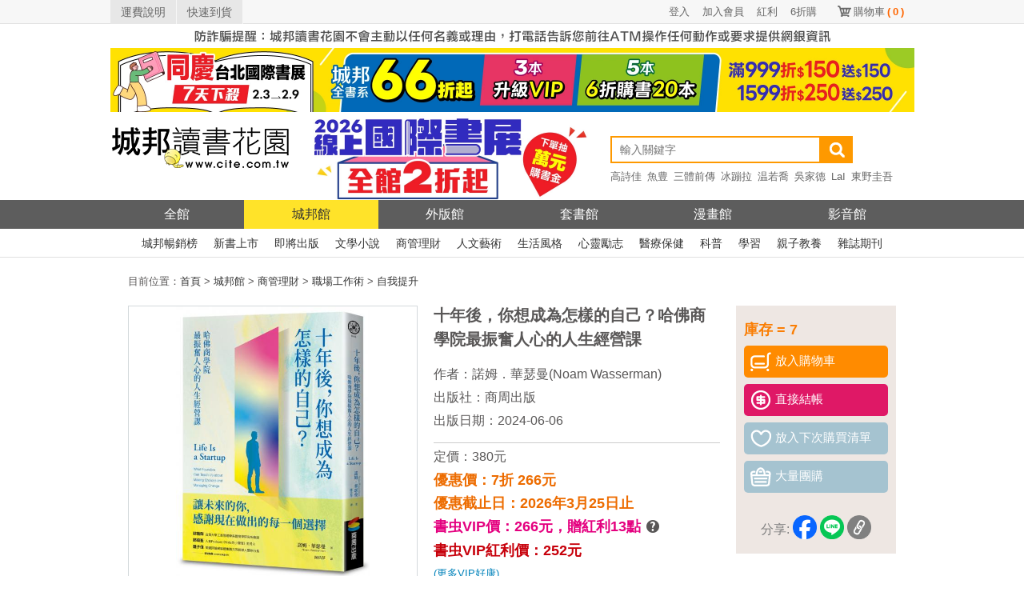

--- FILE ---
content_type: text/html; charset=UTF-8
request_url: https://www.cite.com.tw/book?id=100020
body_size: 23885
content:

<!doctype html>
<html lang="zh-TW">
<head>
    <meta charset="utf-8">
    <meta http-equiv="Content-Language" content="zh-tw">
    <!-- 使用最新版IE -->
    <meta http-equiv="X-UA-Compatible" content="IE=edge">
    <!-- 頁面描述 -->
    <title>十年後，你想成為怎樣的自己？哈佛商學院最振奮人心的人生經營課-城邦讀書花園網路書店</title>
    <meta name="keywords"
          content="十年後，你想成為怎樣的自己？哈佛商學院最振奮人心的人生經營課,諾姆．華瑟曼(Noam Wasserman),商周出版,讀書花園,城邦,網路書店,書,小說">
    <meta name="description" content="書名：十年後，你想成為怎樣的自己？哈佛商學院最振奮人心的人生經營課，簡介：讓未來的你，感謝現在做出的每一個選擇毅然放棄哈佛光環的頂尖教授，用親身經歷帶給你面對改變的智慧「你的創業課徹底改變我的婚姻！」曾在哈佛商學院教授創業學的諾姆．華瑟曼（Noam Wasserman），某天竟然遇到一個學生難掩興奮地衝來告訴他，這句話宛如一記警鐘，敲醒了華瑟曼──......，作者：諾姆．華瑟曼(Noam Wasserman)，出版社：商周出版，出版日期：2024-06-06">
    <meta name="viewport" content="width=device-width">
    <!-- html5 hack -->
    <!-- [if lt IE 9]>
    <script src="/javascripts/bower_components/html5shiv/dist/html5shiv.js"></script>
    <![endif] -->
    <meta property="og:site_name" content="城邦讀書花園">
    <meta property="og:title" content="十年後，你想成為怎樣的自己？哈佛商學院最振奮人心的人生經營課">
    <meta property="og:description" content="書名：十年後，你想成為怎樣的自己？哈佛商學院最振奮人心的人生經營課，簡介：讓未來的你，感謝現在做出的每一個選擇毅然放棄哈佛光環的頂尖教授，用親身經歷帶給你面對改變的智慧「你的創業課徹底改變我的婚姻！」曾在哈佛商學院教授創業學的諾姆．華瑟曼（Noam Wasserman），某天竟然遇到一個學生難掩興奮地衝來告訴他，這句話宛如一記警鐘，敲醒了華瑟曼──......，作者：諾姆．華瑟曼(Noam Wasserman)，出版社：商周出版，出版日期：2024-06-06">
    <meta property="og:image" content="https://cdn.cite.com.tw/images/b/BA8044.jpg">
    <meta property="og:type" content="book">
    <meta property="books:isbn" content="9786263900721">
    <meta property="books:author" content="諾姆．華瑟曼(Noam Wasserman)">
    <meta property="books:release_date" content="2024-06-06">

    <link rel="canonical" href="https://www.cite.com.tw/book?id=100020"/>

    <!-- css -->
    <link href="/css/header/header.css?v=20260203" rel="stylesheet" type="text/css"/>
    <link href="/css/header/header_revision.css?v=20260203" rel="stylesheet" type="text/css"/>
    <link href="/stylesheets/book.css?v=20260203" rel="stylesheet" type="text/css"/>
    <link href="/stylesheets/magnific-popup.css?v=20260203" rel="stylesheet" type="text/css"/>
    <link href="/stylesheets/button.css?v=20260203" rel="stylesheet" type="text/css"/>
    <link href="/css/alerts/jquery.alerts.css?v=20260203" rel="stylesheet" type="text/css"/>

    <link href="/css/fontello/css/fontello.css" rel="stylesheet" type="text/css"/>
    <!-- javascript -->
        <script src="/javascripts/bower_components/jquery/jquery.min.js"></script>
    <script src="/javascripts/bower_components/jquery/jquery-migrate.min.js"></script>
    <script src="/javascripts/bower_components/magnific-popup/dist/jquery.magnific-popup.min.js" defer></script>
    <script src="/js/jquery.alerts.js" defer></script>
    <script src="/javascripts/shopping.js?v=20240913" defer></script>
    <!-- Google Tag Manager -->
    <script>(function(w,d,s,l,i){w[l]=w[l]||[];w[l].push({'gtm.start':
                new Date().getTime(),event:'gtm.js'});var f=d.getElementsByTagName(s)[0],
            j=d.createElement(s),dl=l!='dataLayer'?'&l='+l:'';j.async=true;j.src=
            'https://www.googletagmanager.com/gtm.js?id='+i+dl;f.parentNode.insertBefore(j,f);
        })(window,document,'script','dataLayer','GTM-KRXN2X6');</script>
    <!-- End Google Tag Manager -->
</head>
<body class="body body123">

<!--citeheader-->
<div class="citeHeader">
    <!--topnav-->
    <div class="citeTop">
        <div class="citeTopnav">
            <ul>
                <li class="topnavLeft"><a href="https://www.cite.com.tw/faq?page=3#308">運費說明</a></li>
                <li class="topnavLeft"><a href="https://www.cite.com.tw/rapid_arrival.php">快速到貨</a></li>
                <li class="topnavSc"><a href="https://www.cite.com.tw/shopping/mycart/cart">購物車<span>(<span
                                    id="card_item_num">0</span>)</span></a></li>

                <li class='topnavUser'><a href='https://www.cite.com.tw/member/member/login'>6折購</a></li><li class='topnavUser'><a href='https://www.cite.com.tw/member/member/login'>紅利</a></li><li class='topnavUser'><a href='https://www.cite.com.tw/member/member/signup'>加入會員</a></li><li class='topnavUser'><a href='https://www.cite.com.tw/member/member/login'>登入</a></li>                <div class="clear"></div>
            </ul>
        </div>
    </div>
    <!--topnav End-->

    <div class="activity02" style="margin-bottom: 0;">
        <a href="https://www.cite.com.tw/index_box/news/20201226_1" target="_blank" title="嚴防詐騙">
            <img src='/image/header_2017/bg/warn_1005x30_w.jpg' width='1005' height='30' alt='嚴防詐騙' border='0' /></a>
    </div>

    <!--banner-->
    <div class="activity02">
                <a href = "https://www.cite.com.tw/2026ibf"  target="_blank" title="同慶台北國際書展">
                <img width="1005" height="100%" src = "/image/banner_config/citebn_20260203.webp" alt="同慶台北國際書展" /></a>
                </div>    <!--banner END-->

    <!--logo/activity-->
    <div class="citeMiddleArea ">
        <div class="citeMiddle">
            <!--logo-->
            <h1 class="citeLogo"><a href="https://www.cite.com.tw/" title="城邦讀書花園網路書店"><img
                            src="/image/header_2017/images/logo.png" width="225" height="105" alt="城邦讀書花園" title="城邦讀書花園網路書店"/></a></h1>
            <!--logo End-->

            <!--activity-->
            <div class="activity01">
                <a href = "https://www.cite.com.tw/2026ibf" target = "_blank">
                <img src = "/image/banner_config/2026ibf_20260127.webp" alt = "2026國際書展" width="380" height="105"/>
                </a>                <!--<a href="//www.cite.com.tw/102glory" target="_blank"><img
                            src="/image/header_2017/logo/102glory.png"
                            alt="activity"/></a>                -->
            </div>
            <!--activity End-->

            <!--Search-->
            <div class="searchArea">
                                <form name="form99" id="form99" method="get" action="https://www.cite.com.tw/search_result">
                    
                    <input type="search" name="keywords" class="search" placeholder="輸入關鍵字" autocomplete="on"
                           value=""/>
                    <input type="submit" class="searchBtn" value=""/>
                    <!-- <div class="searchsBtn"><a href="https://www.cite.com.tw/searchs" style="color: #FFFFFF;">進階搜尋</a></div>-->
                    <div class="clear"></div>
                </form>

                <!--hotSearch-->
                    <div class="hotSearch">
        <ul>
            <li><a href='https://www.cite.com.tw/publisher/authors/37209' title='高詩佳'>高詩佳</a></li><li><a href='https://www.cite.com.tw/book?id=SPP6J001646' title='魚豊'>魚豊</a></li><li><a href='https://www.cite.com.tw/book_fair?caseno=A3B4C5094' title='三體前傳'>三體前傳</a></li><li><a href='https://www.cite.com.tw/publisher/authors/24620' title='冰蹦拉'>冰蹦拉</a></li><li><a href='https://www.cite.com.tw/book?id=106258' title='温若喬'>温若喬</a></li><li><a href='https://www.cite.com.tw/publisher/authors/25468' title='吳家德'>吳家德</a></li><li><a href='https://www.cite.com.tw/book_fair.php?caseno=A3B4C1872' title='LaI'>LaI</a></li><li><a href='https://www.cite.com.tw/book_fair.php?caseno=A3B4C3524&cast=11777#sidenav' title='東野圭吾'>東野圭吾</a></li><li><a href='https://www.cite.com.tw/publisher/authors/12931' title='KK'>KK</a></li><li><a href='https://www.cite.com.tw/book_fair?caseno=A3B4C3497' title='高橋葉介'>高橋葉介</a></li><li><a href='https://www.cite.com.tw/book?id=105610' title='趙胤丞'>趙胤丞</a></li><li><a href='https://www.cite.com.tw/publisher/authors/42533' title='簡立峰'>簡立峰</a></li><li><a href='https://www.cite.com.tw/publisher/authors/9929' title='井上雄彥'>井上雄彥</a></li><li><a href='https://www.cite.com.tw/book?id=105683' title='航海王'>航海王</a></li><li><a href='https://www.cite.com.tw/book?id=105767' title='NOMA'>NOMA</a></li><li><a href='https://www.cite.com.tw/2025top?ind=1' title='年度TOP'>年度TOP</a></li><li><a href='https://www.cite.com.tw/publisher/authors/25891' title='杉井光'>杉井光</a></li><li><a href='https://www.cite.com.tw/book?id=105590' title='鬧著玩'>鬧著玩</a></li><li><a href='https://www.cite.com.tw/publisher/authors/42875' title='晴夜'>晴夜</a></li><li><a href='https://www.cite.com.tw/book_fair?caseno=A3B4C5208' title='睡魔'>睡魔</a></li><li><a href='https://www.cite.com.tw/book_fair?caseno=A3B4C4681' title='張曼娟'>張曼娟</a></li><li><a href='https://www.cite.com.tw/book?id=105141' title='楊田林'>楊田林</a></li><li><a href='https://www.cite.com.tw/book?id=104574' title='李珠&#x73E2;'>李珠&#x73E2;</a></li><li><a href='https://www.cite.com.tw/book?id=85893' title='國寶'>國寶</a></li><li><a href='https://www.cite.com.tw/2025citevip?ind=69' title='親簽'>親簽</a></li><li><a href='https://www.cite.com.tw/book_fair?caseno=A3B4C3495' title='笭菁'>笭菁</a></li><li><a href='https://www.cite.com.tw/book_fair.php?caseno=A3B4C4349' title='布蘭登'>布蘭登</a></li><li><a href='https://www.cite.com.tw/book?id=105240' title='川普'>川普</a></li><li><a href='https://www.cite.com.tw/book?id=105257' title='施昇輝'>施昇輝</a></li><li><a href='https://www.cite.com.tw/book_fair.php?caseno=A3B4C3524&cast=11777#sidenav' title='東野圭吾'>東野圭吾</a></li><li><a href='https://www.cite.com.tw/publisher/authors/41606' title='洪建德'>洪建德</a></li><li><a href='https://www.cite.com.tw/book?id=99894' title='神經可塑性'>神經可塑性</a></li><li><a href='https://www.cite.com.tw/book_fair?caseno=A3B4C1872' title='原創'>原創</a></li><li><a href='https://www.cite.com.tw/publisher/authors/24679' title='蔡璧名'>蔡璧名</a></li><li><a href='https://www.cite.com.tw/book_fair.php?caseno=A3B4C2813' title='慶餘年'>慶餘年</a></li>        </ul>
    </div>
                <!--hotSearch End-->
            </div>
            <!--Search End-->

            <div class="clear"></div>
        </div>
    </div>
    <!--logo/activity End-->

    <!--citenav-->
    <div class="navArea">
        <ul class="citeNav">
    <li class="oHome"><a href="/" title="城邦讀書花園" class="">全館</a></li>
    <li><a href="/citelibrary" title="城邦館"
           class="on">城邦館</a></li>
    <li><a href="/uncite" title="外版館"
           class="">外版館</a></li>
    <li><a href="/caselibrary" title="套書館"
           class="">套書館</a></li>
    <li><a href="/comics" title="漫畫館"
           class="">漫畫館</a></li>
    <li><a href="/video" title="影音館"
           class="">影音館</a></li>
    <div class="clear"></div>
</ul>    </div>

    <div class="subnavArea">
        <!--城邦館-->
<ul class="citeSubnav">
    <li><a href="/bestseller/citelibrary/parade/hit-month" title="城邦暢銷榜">城邦暢銷榜</a></li>
    <li><a href="/bestseller/citelibrary/new/all" title="新書上市">新書上市</a></li>
    <li><a href="/bestseller/citelibrary/near/all" title="即將出版">即將出版</a></li>
    <li><a href="/citelibrary/category/131" title="文學小說">文學小說</a></li>
    <li><a href="/citelibrary/category/132" title="商管理財">商管理財</a></li>
    <li><a href="/citelibrary/category/136" title="人文藝術">人文藝術</a></li>
    <li><a href="/citelibrary/category/133" title="生活風格">生活風格</a></li>
    <li><a href="/citelibrary/category/189" title="心靈勵志">心靈勵志</a></li>
    <li><a href="/citelibrary/category/194" title="醫療保健">醫療保健</a></li>
    <li><a href="/citelibrary/category/201" title="科普">科普</a></li>
    <li><a href="/citelibrary/category/207" title="學習">學習</a></li>
    <li><a href="/citelibrary/category/128" title="親子教養">親子教養</a></li>
    <li><a href="/citelibrary/category/149" title="雜誌期刊">雜誌期刊</a></li>
    <!-- <li><a href="/citelibrary/category/326" title="有聲書/線上課程">有聲書/線上課程</a></li> -->
    <div class="clear"></div>
</ul>

    </div>
    <!--citenav End-->

    <div class="clear"></div>
</div>
<div id="content">
    <div class="font08" id="bread">
    目前位置：<a href="/"><span>首頁</span></a> > <a href='/citelibrary' itemprop='url'><span itemprop='title'>城邦館</span></a> > <a href='/citelibrary/category/132'><span>商管理財</span></a> > <a href='/citelibrary/category/132_269'><span>職場工作術</span></a> > <a href='/citelibrary/category/132_269_273'><span>自我提升</span></a></div>

<!-- JSON-LD BreadcrumbList-->
<script type="application/ld+json">
    {
        "@context": "http://schema.org",
        "@type": "BreadcrumbList",
        "itemListElement": [
            {"@type": "ListItem", "position": 1, "item": { "@id": "https://www.cite.com.tw", "name": "首頁" }},{"@type": "ListItem", "position": 2, "item": {"@id": "https://www.cite.com.tw/citelibrary", "name": "城邦館"}},{"@type": "ListItem", "position": 3, "item": {"@id": "https://www.cite.com.tw/citelibrary/category/132", "name": "商管理財"}},{"@type": "ListItem", "position": 4, "item": {"@id": "https://www.cite.com.tw/citelibrary/category/132_269", "name": "職場工作術"}},{"@type": "ListItem", "position": 5, "item": {"@id": "https://www.cite.com.tw/citelibrary/category/132_269_273", "name": "自我提升"}}        ]
    }




</script>    <div id="book_info">
    <div id="book_view_group">
                    <div id="book_view" >
                
                <img src="https://cdn.cite.com.tw/images/b/BA8044.jpg"
                     alt="十年後，你想成為怎樣的自己？哈佛商學院最振奮人心的人生經營課"
                     onerror="this.src='/images/comming_soon_b.gif'" ></div>
                            <div id="pic_view">
                <div id="view_icon"><img src="/image/left_icon.gif" alt="left"></div>
                <div id="view_inner" class="popup-gallery">
                                            <a href="https://cdn.cite.com.tw/images/b/BA8044.jpg" title="十年後，你想成為怎樣的自己？哈佛商學院最振奮人心的人生經營課"><img
                                    src="https://cdn.cite.com.tw/images/b/BA8044.jpg" alt="十年後，你想成為怎樣的自己？哈佛商學院最振奮人心的人生經營課"
                                    class="pic gallery" onerror="this.src='/images/nocover-s.gif'"></a>
                                    </div>
                <div id="view_icon"><img src="/image/right_icon.gif" alt="right"></div>
            </div>
            </div>
    <div id="buy_group">        <ul>
                            <li class="font01">庫存 = 7</li>
                        <li><div id="cartBtn_100020" class="button02" onclick="buyBook('100020','6AA4A')" style="cursor: pointer;"><img src="/image/icon01.png" alt="放入購物車"><span>放入購物車</span></div>
        <div class="button04" onclick="buyBook('100020','6AA4A', true)" style="cursor: pointer;margin:8px 0 0 0"><img src="/image/icon04.png" alt="直接結帳"><span>直接結帳</span></div></li>
                            <li><div id="nextBuyBtn_100020" class="button01" onclick="next_buy_book('100020');" style="cursor: pointer;"><img src="/image/icon02.png" alt="放入下次購買清單"><span>放入下次購買清單</span></div></li>
                <li>
                    <div class="button01" style="cursor: pointer;"><a href="/group_buy"><img
                                    src="/image/icon03.png" alt="大量團購"><span>大量團購</span></a></div>
                </li>
                        <li class="social">
                <span class="share-text" style="color: #808080">分享:</span>
<!--                <span style="margin-right:2px;" class="share_by_fb"><img src="/image/fb_icon.png" alt="fb_icon"/></span>-->
                <a href="https://www.facebook.com/dialog/share?app_id=361067727325965&display=popup&href=https://www.cite.com.tw/book?id=100020&redirect_uri=https://www.cite.com.tw/book?id=100020"
                   onclick="javascript:window.open(this.href, '', 'menubar=no,toolbar=no,resizable=yes,scrollbars=yes,height=600,width=600');return false;"><img
                            src="/image/btn_share_fb.png" height='30' alt="fb_icon"/></a>
                            <a href='javascript: void(window.open(&apos;https://lineit.line.me/share/ui?url=&apos; .concat(encodeURIComponent(location.href)) ));' title='分享給 LINE 好友'><img alt='分享給LINE好友 !' height='30' src='/image/btn_share_line.png' alt='line_icon'/></a>
                            <a href='javascript: copylink();' title='copylink'><img alt='複製連結' height='30' src='/image/btn_share_link.png' alt='link_icon'/></a>
            </li>
            <li style="text-align: center">
                <!--                <img id="qrcode" src="//chart.apis.google.com/chart?cht=qr&chl=-->
                <!--&chs=120x120" />-->
<!--            </li>-->
        </ul>
        <span class="font04"  id='copylink_tips' style='display:none' >連結已複製</span>
    </div>
    <div id="book">
        <ul>
            <li><h1 class="bookname">十年後，你想成為怎樣的自己？哈佛商學院最振奮人心的人生經營課</h1></li>
                            <li class="font06">作者：<a href='/publisher/authors/32052' class='font06'>諾姆．華瑟曼(Noam Wasserman)</a></li>
                                            <li class="font06">出版社：<a href="/publisher/about/2"
                                              class="font06">商周出版</a></li>
                                            <li class="font06">出版日期：2024-06-06</li>
                        <li class="line"></li>
            <li class="font06">定價：380元
            </li>
                                                    <li class="font02">優惠價：7折 266元
                </li>
                                        <li class="font02" id="act_A3B4C">優惠截止日：2026年3月25日止                </li>
                                        <li>
                    <span class="font12">書虫VIP價：266元，</span><span
                            class="font12">贈紅利13點</span>
                    <span class="box" onmouseover="boxOver();" onmouseout="boxOut();">
                        <span class="font06 icon-help-circled-2" style="cursor: pointer;"></span>
                        <span id="tips">
                            活動贈點另計
                            <br>
                            可免費兌換好書
                        </span>
                    </span>
<!--                    <span class="font17">(結帳金額為準)</span>-->
                </li>
                <li class="font10">書虫VIP紅利價：252元</li>
                <li>
                    <a href="https://www.cite.com.tw/member/" target="_blank">
                        <span class="font13">(更多VIP好康)</span>
                    </a>
                </li>
                                                                    </ul>
    </div>
    <div class="clear"></div>
</div>
<style>
    .box{
        position: relative;
    }
    #tips{
        display: none;
        position: absolute;
        top: 5px;
        left: 25px;
        color: white;
        font-size: .8em;
        background: #565655;
        padding: 5px;
        border-radius: 5px;
        width:100px;
        text-align:center;
    }
</style>

<script>
    function copylink(){
        navigator.clipboard.writeText(window.location.href);
        document.getElementById("copylink_tips").style.display="inline-block";
        var timeoutID = window.setTimeout((() =>  document.getElementById("copylink_tips").style.display="none" ), 2000);
    }
    function boxOver(){
        document.getElementById("tips").style.display="inline-block";
    }
    function boxOut(){
        document.getElementById("tips").style.display="none";
    }
</script>        <div class="group">
    <div class="title"><span class="font02">本書適用活動</span></div>
    <div class="inner">
        <span class="font04"><a href="/2026ibf?ind=50#nav"
                                class="mediumslateblue">2026線上國際書展／讀來讀往，特價7折！</a></span>

        
        <!-- JSON-LD SaleEvent -->
        <script type="application/ld+json">
        {
            "@context": "http://schema.org/",
            "@type": "SaleEvent",
            "url": "https://www.cite.com.tw/2026ibf?ind=50#nav",
            "name": "2026線上國際書展／讀來讀往，特價7折！",
            "description": "2026線上國際書展／讀來讀往，特價7折！",
            "startDate": "2026-01-27",
            "endDate": "2026-03-25",
            "location": {
               "@type": "Place",
               "name": "城邦讀書花園",
                "address": {
                  "@type": "PostalAddress"

                }
            }
        }

        </script>

        <div class="cover_box">
                            <div class="cover">
                    <a href='/book?id=77494'><img
                                src="https://cdn.cite.com.tw/thumbs/BW0684.jpg" width="100"
                                height="140" alt="無條件基本收入"
                                onerror="this.src='/images/nocover-s.gif'"></a>

                    <div class="name"><a
                                href='/book?id=77494'>無條件基本收入</a></div>
                </div>
                            <div class="cover">
                    <a href='/book?id=84578'><img
                                src="https://cdn.cite.com.tw/thumbs/1GW316.jpg" width="100"
                                height="140" alt="早午餐創業經營學：差異化創新找出營運致勝模式，以特色產品建構品牌識別，小店也能成為大事業！"
                                onerror="this.src='/images/nocover-s.gif'"></a>

                    <div class="name"><a
                                href='/book?id=84578'>早午餐創業經營學：差異化創新找出營運致勝模式，以特色產品建構品牌識別，小店也能成為大事業！</a></div>
                </div>
                            <div class="cover">
                    <a href='/book?id=72907'><img
                                src="https://cdn.cite.com.tw/thumbs/BW0637.jpg" width="100"
                                height="140" alt="競合談判：從華航罷工到夏普併購，透析談判中必備的系統思考與動態決策"
                                onerror="this.src='/images/nocover-s.gif'"></a>

                    <div class="name"><a
                                href='/book?id=72907'>競合談判：從華航罷工到夏普併購，透析談判中必備的系統思考與動態決策</a></div>
                </div>
                            <div class="cover">
                    <a href='/book?id=101504'><img
                                src="https://cdn.cite.com.tw/thumbs/WBBB0217A1.jpg" width="100"
                                height="140" alt="矽谷最夯‧產品營運模式轉型全書：像世界頂尖科技公司那樣運作，更快推出更有價值產品"
                                onerror="this.src='/images/nocover-s.gif'"></a>

                    <div class="name"><a
                                href='/book?id=101504'>矽谷最夯‧產品營運模式轉型全書：像世界頂尖科技公司那樣運作，更快推出更有價值產品</a></div>
                </div>
                            <div class="cover">
                    <a href='/book?id=93759'><img
                                src="https://cdn.cite.com.tw/thumbs/BW0808.jpg" width="100"
                                height="140" alt="新創成長的關鍵：解開台灣新創企業從0到10億元的祕密"
                                onerror="this.src='/images/nocover-s.gif'"></a>

                    <div class="name"><a
                                href='/book?id=93759'>新創成長的關鍵：解開台灣新創企業從0到10億元的祕密</a></div>
                </div>
                            <div class="cover">
                    <a href='/book?id=76797'><img
                                src="https://cdn.cite.com.tw/thumbs/BW0682.jpg" width="100"
                                height="140" alt="梅迪奇效應：跨界思考的技術，改變世界的力量（2018年經典修訂版）"
                                onerror="this.src='/images/nocover-s.gif'"></a>

                    <div class="name"><a
                                href='/book?id=76797'>梅迪奇效應：跨界思考的技術，改變世界的力量（2018年經典修訂版）</a></div>
                </div>
                            <div class="cover">
                    <a href='/book?id=79471'><img
                                src="https://cdn.cite.com.tw/thumbs/1GI107.jpg" width="100"
                                height="140" alt="服飾採買決勝創業術：新手、老鳥、網拍、開店都必備，日韓中泰批貨實戰寶典！[暢銷增訂版]"
                                onerror="this.src='/images/nocover-s.gif'"></a>

                    <div class="name"><a
                                href='/book?id=79471'>服飾採買決勝創業術：新手、老鳥、網拍、開店都必備，日韓中泰批貨實戰寶典！[暢銷增訂版]</a></div>
                </div>
                    </div>
        <div class="line_dashed"></div>
        <div class="other_activity">
            <ul>
                            </ul>
        </div>
    </div>
</div>        <div class="right_group">
        <div id="categoryParade" class="rightBlock">
    <div class="title"><span class="font02">分類排行</span></div>
    <div class="inner">
        <ul>
                            <li>
                    <a href="/book?id=106323">模範領導【全新增訂第六版】：從自我領導開始，掌握五大實務要領、十大承諾，讓團隊成員願意主動成就非常之事</a><br/>

                    <div class="cover2">
                        <a href="/book?id=106323"><img
                                src="https://cdn.cite.com.tw/thumbs/FP2282X.jpg"
                                width="100" height="140" onerror="this.src='/images/nocover-s.gif'"
                                alt="模範領導【全新增訂第六版】：從自我領導開始，掌握五大實務要領、十大承諾，讓團隊成員願意主動成就非常之事"></a>
                    </div>
                </li>
                            <li>
                    <a href="/book?id=101690">張忠謀自傳：下冊 一九六四 ── 二〇一八</a><br/>

                    <div class="cover2">
                        <a href="/book?id=101690"><img
                                src="https://cdn.cite.com.tw/thumbs/A1501164.jpg"
                                width="100" height="140" onerror="this.src='/images/nocover-s.gif'"
                                alt="張忠謀自傳：下冊 一九六四 ── 二〇一八"></a>
                    </div>
                </li>
                            <li>
                    <a href="/book?id=98610">納瓦爾寶典：從白手起家到財務自由，矽谷傳奇創投家的投資哲學與人生智慧</a><br/>

                    <div class="cover2">
                        <a href="/book?id=98610"><img
                                src="https://cdn.cite.com.tw/thumbs/A1600968.jpg"
                                width="100" height="140" onerror="this.src='/images/nocover-s.gif'"
                                alt="納瓦爾寶典：從白手起家到財務自由，矽谷傳奇創投家的投資哲學與人生智慧"></a>
                    </div>
                </li>
                            <li>
                    <a href="/book?id=105586">飆股女王林恩如．超簡單趨勢波段投資法：不用盯盤，靠1條均線找到200％飆股！</a><br/>

                    <div class="cover2">
                        <a href="/book?id=105586"><img
                                src="https://cdn.cite.com.tw/thumbs/BW0883.jpg"
                                width="100" height="140" onerror="this.src='/images/nocover-s.gif'"
                                alt="飆股女王林恩如．超簡單趨勢波段投資法：不用盯盤，靠1條均線找到200％飆股！"></a>
                    </div>
                </li>
                            <li>
                    <a href="/book?id=105608">股市宗師杜金龍的獨門選股術</a><br/>

                    <div class="cover2">
                        <a href="/book?id=105608"><img
                                src="https://cdn.cite.com.tw/thumbs/WBSI0138A1.jpg"
                                width="100" height="140" onerror="this.src='/images/nocover-s.gif'"
                                alt="股市宗師杜金龍的獨門選股術"></a>
                    </div>
                </li>
                            <li>
                    <a href="/book?id=105208">小電商賺大錢：避開18個生意坑，一人創業也能賺千萬（限量親簽版）</a><br/>

                    <div class="cover2">
                        <a href="/book?id=105208"><img
                                src="https://cdn.cite.com.tw/thumbs/BH6139X.jpg"
                                width="100" height="140" onerror="this.src='/images/nocover-s.gif'"
                                alt="小電商賺大錢：避開18個生意坑，一人創業也能賺千萬（限量親簽版）"></a>
                    </div>
                </li>
                            <li>
                    <a href="/book?id=103436">權力的48法則</a><br/>

                    <div class="cover2">
                        <a href="/book?id=103436"><img
                                src="https://cdn.cite.com.tw/thumbs/A1400959.jpg"
                                width="100" height="140" onerror="this.src='/images/nocover-s.gif'"
                                alt="權力的48法則"></a>
                    </div>
                </li>
                            <li>
                    <a href="/book?id=105834">金錢進化5000年：從以物易物、鑄幣印鈔、金融體系到加密貨幣，金錢如何形塑人類的文明與未來</a><br/>

                    <div class="cover2">
                        <a href="/book?id=105834"><img
                                src="https://cdn.cite.com.tw/thumbs/WBBB0238A1.jpg"
                                width="100" height="140" onerror="this.src='/images/nocover-s.gif'"
                                alt="金錢進化5000年：從以物易物、鑄幣印鈔、金融體系到加密貨幣，金錢如何形塑人類的文明與未來"></a>
                    </div>
                </li>
                            <li>
                    <a href="/book?id=106324">轉賣的地下經濟：從精準選品、大量囤貨到社群行銷，記錄轉賣仔如何嗅出商機，利用制度漏洞大量套利的買賣日常</a><br/>

                    <div class="cover2">
                        <a href="/book?id=106324"><img
                                src="https://cdn.cite.com.tw/thumbs/FP2294.jpg"
                                width="100" height="140" onerror="this.src='/images/nocover-s.gif'"
                                alt="轉賣的地下經濟：從精準選品、大量囤貨到社群行銷，記錄轉賣仔如何嗅出商機，利用制度漏洞大量套利的買賣日常"></a>
                    </div>
                </li>
                            <li>
                    <a href="/book?id=106209">財商：不費力才會贏</a><br/>

                    <div class="cover2">
                        <a href="/book?id=106209"><img
                                src="https://cdn.cite.com.tw/thumbs/A2204093.jpg"
                                width="100" height="140" onerror="this.src='/images/nocover-s.gif'"
                                alt="財商：不費力才會贏"></a>
                    </div>
                </li>
                    </ul>
    </div>

        <div class="open">
        <a href='/bestseller/index/parade/week/132' class="font15">more<img
                src="/image/more_icon.png" alt="more_icon" class="more_icon"/></a>
    </div>
        <div class="clear"></div>
</div>                    </div>
        <div class="left_group bookInfoFontLevelS" id="bookInfo">
        <div class="left_group_title">
            <a href='#description' data-anchor='description' class='font07'>內容簡介</a> | <a href='#index' data-anchor='index' class='font07'>目錄</a> | <a href='#probation' data-anchor='probation' class='font07'>內文試閱</a> | <a href='#authors' data-anchor='authors' class='font07'>作者資料</a> | <a href='#basic' data-anchor='basic' class='font07'>基本資料</a>            <ul>
                <li><a href='#small' data-size='bookInfoFontLevelS'><img src="/image/s01.gif" width="20" height="21"
                                                                         alt="small"/></a>
                </li>
                <li><a href='#medium' data-size='bookInfoFontLevelM'><img src="/image/m.gif" width="20" height="21"
                                                                          alt="medium"/></a>
                </li>
                <li><a href='#large' data-size='bookInfoFontLevelL'><img src="/image/b.gif" width="20" height="21"
                                                                         alt="large"/></a></li>
            </ul>
        </div>
                    <div class="left_block" id="description">
                <div class="title"><h2 class="font02">內容簡介</h2></div>
                <div class="inner limitHeight">
                    <div class="font08 pre-wrap"><span class="bookcard">讓未來的你，
感謝現在做出的每一個選擇</span>

毅然放棄哈佛光環的頂尖教授，用親身經歷帶給你面對改變的智慧

「你的創業課徹底改變我的婚姻！」
曾在哈佛商學院教授創業學的諾姆．華瑟曼（Noam Wasserman），
某天竟然遇到一個學生難掩興奮地衝來告訴他，
這句話宛如一記警鐘，敲醒了華瑟曼──

原來成功創業家的經營智慧，
也能助人解決婚姻問題、人際關係、甚至生涯抉擇的難題嗎？

◤我們每做錯一個抉擇，都有可能妨礙下一次的改變
明明想離職，卻不知道下一個會不會更好？
想接受全新挑戰，卻一直遲遲無法開始？
是否要為了夢寐以求的工作舉家搬遷？
再生一胎，是否會改變工作與家庭現有的平衡？……

每一天，我們都需要處理各種選擇的難題，
也經常在每一個抉擇時刻，走向當下看似合理的方向，
卻無形中為自己戴上了手銬，加重未來每一次改變的成本──

任教哈佛將近二十年的諾姆．華瑟曼（Noam Wasserman），
發現許多資深同事囿於哈佛光環帶來的強大吸引力，
放棄了不少來自其他地方、可能更具開創性的機會；
也因此促使他警醒與反思，利用本書中的改變守則，
成功卸下名校的枷鎖，告別了曾讓他享譽世界的哈佛。

◤人生即創業，我們都是自己人生的創辦人
人生就像創業，需要衡量風險與機會成本，還要克服內心的諸多顧慮，
在衡量新的「投資」機會時，
我們常常只糾結於失去──失去的金錢、名聲、時間等，
如果能放眼於獲得──更多的成長、成就感、關係品質等，
就可能規劃更無懈可擊的經營計畫，創造更令人滿意的投資績效，
讓人生成為一間完美發跡、持續壯大的新創公司。

無論你想在職涯上做出更積極的挑戰、在人生安排中跨出不一樣的旅程，
或只是苦於沉重的家庭負擔或關係瓶頸，
本書都提供了切身且關鍵的建議，適用於職涯決策、婚姻維持甚至親子教養之上，例如：

＃別為你的生活戴上手銬
思考每一個行動的長期後果，例如現在為了離公司近而買的小套房，是否可能成為日後的負擔？
＃脫離要求完美的枷鎖
有些人因為減重計畫荒廢了一兩天，就乾脆全盤放棄，這種必須一次到位的完美枷鎖，會讓人永遠無法真正開始改變。
＃一次只改變一個要素
明星股權分析師跳槽到新投資銀行，績效也可能會大幅下滑，更不用說跨到更陌生的領域！控制改變的幅度，就是控制風險的界線。
＃先和潛在機會「交往」看看
一邊醞釀新創事業，一邊保留原本的工作，可以減少33％的失敗率！追求成功不怕騎驢找馬，只怕破釜沉舟最後無路可退！
＃與其追求短期的公平，不如追求長期的成果
夫妻很難平均家事，合夥人很難平均股權，與其追求表象的公平，不如追求現在這樣看似不公平的分配，會為兩人的未來帶來什麼更好的成果。

未能行動的遺憾，永遠超過展開行動而生的懊悔，
為了追尋十年後更好的自己，現在就挺身面對改變吧！</div>
                </div>
                <div class="open"><a class="font15">展開<img src="/image/down_icon.png" class="down_icon" alt="展開"/></a>
                </div>
                <div class="close"><a class="font15">收合<img src="/image/up_icon.png" class="up_icon" alt="收合"/></a></div>
            </div>
                            <div class="left_block" id="index">
                <div class="title"><h2 class="font02">目錄</h2></div>
                <div class="inner limitHeight">
                    <div class="font08 pre-wrap">前　言　打造你未來想要的自己

第一篇　預想即將到來的改變
對目前的工作不滿，卻對跳槽裹足不前？在人生的每一處岔路，我們往往做出當下看似最合理的選擇，卻反過來成為銬住自我的枷鎖，加重我們每一次改變的成本──例如現有的高薪讓你不敢追尋更好的發展。面對即將到來的改變，我們需要釐清自身的限制與困境，並想像在成敗來臨的當下，可以從中獲得什麼樣的價值。

第一章　你為自己的未來，銬上了什麼枷鎖？
第二章　如何為你的選擇勇往直前？
第三章　失敗的轉機，成功的陷阱
第四章　無論成敗，都能帶來力量

第二篇　管理已經發生的改變
即使順利進入全新挑戰，無論是成立新創、轉換新職務或迎接新生命到來，都有許多隨之而來的陷阱需要閃避──包括趨同性（我們只待在與自己相似或親近的人身邊，卻不見得有利自己的發展），或平均迷思（夫妻間的家務分工，或是新創公司的股權分配等），這些都可能扼殺了改變帶來的價值。

第五章　心智藍圖如何框住了你的腳步？
第六章　重新為你想要的一切構築藍圖
第七章　太重視平等，可能會讓你作繭自縛
第八章　擺脫家庭和平等的羈絆

結語　放棄過去的成果，擁抱未來的成功
致謝
注釋
參考資料</div>
                </div>
                <div class="open"><a class="font15">展開<img src="/image/down_icon.png" class="down_icon" alt="展開"/></a>
                </div>
                <div class="close"><a class="font15">收合<img src="/image/up_icon.png" class="up_icon" alt="收合"/></a></div>
            </div>
                                            <div class="left_block" id="probation">
                <div class="title"><h2 class="font02">內文試閱</h2></div>
                <div class="inner limitHeight">
                    <div class="font08 pre-wrap">第一章

<strong>你為自己的未來，銬上了什麼枷鎖？</strong>

卡洛琳年近三十，小心翼翼地規劃事業，以求面面俱到，能擁有亮眼的履歷、理想的生活型態，並在工作上獲得滿足感，也就是大家都希望能獲得的。

在即將修完商學院學位的最後幾個月，卡洛琳對於要選擇什麼工作而陷入掙扎。她一直希望能從事社會企業的工作，最好能幫助特殊需求人士，因為姊姊有自閉症的困擾。但是，根據她探聽到的消息，如果想要追隨自己的夢想，就必須花費好幾年才能償還就讀企管碩士時累積的債務和購屋。因此，她決定投入金融業，這樣不僅能在心智方面帶來挑戰，也有清楚的職涯方向，並且在收入上有所保障，可以付清學貸，還有補償先前為了攻讀碩士而付出的兩年收入。

卡洛琳的幾位朋友也提到，這其實不是非得二選一的情況，她可以先累積工作經驗、準備好應急費用，再投入社會企業相關活動，總有一天可以真的得到想要的一切。

卡洛琳拿出簽約金，和丈夫在波士頓近郊買下一棟維多利亞風格的房屋，這裡鄰近校區，是很好的地段，於是開始面臨高額的房貸。然而，父母告訴她，本來就應該在可負擔範圍內盡可能購買最好的房子，而參加幾位朋友的喬遷聚會，看見朋友做出同樣的選擇後就覺得更自在了。接著依照預定規劃，她和丈夫有了第一個孩子──伊娃，並且聘請全職保母，讓她得以重回職場，結果育兒費用卻高得驚人，但是如同朋友所說的，只要找到一個行得通的做法，就算花再多錢維持也心甘情願。

卡洛琳薪資中有一大部分是遞延報酬（deferred compensation），也就是說待得越久，越能慢慢回收。畢竟當公司越來越重視她時，就會想盡辦法讓她留任，或是至少讓她在想離職時會多加考慮。她工作得越久，領到的支票越多，只不過因為生活開銷大，手邊能花用的收入實際上縮水了。

過了幾年後的現在，卡洛琳對公司抱持的夢想不再，因為工時很長，而且公司謹守層級上的分際，她知道自己要等很久才能獲得更高的職位。平時，卡洛琳很少有機會見到女兒，即便經濟再寬裕，卻不能感受穩定生活帶來的安心或成就感。

<strong>重重枷鎖造成難以前進的阻礙</strong>

卡洛琳很想換工作，卻又擔心自己在同一個產業待久了，無法順利轉換跑道，像是到變化更快速的產業，或是接任更高職位的工作。卡洛琳對我說：「我專注的心力變成一道枷鎖，讓我不能涉足新的領域。」她在母校發行的期刊上讀到一篇文章，更加深她的憂慮。文章提及的研究表示，與背景較多元的學生相比，許多企管碩士在特定產業長期鑽研，因此取得職缺的機會較少，而且報酬也會少了很多（在另一個截然不同的產業裡也有同樣結果，就是職業體育界，像是負責三分球射籃的職籃選手，就算在其他方面對球隊有貢獻，薪水還是比全能球員來得低，獲得的人氣也較低）。

某天下午，卡洛琳遇見一位老同學，對方在商學院畢業後就投身非營利組織，在新英格蘭冬季度假村為殘疾學童創辦滑雪學校。聽著這位同學描述對組織的熱忱，卡洛琳不禁感到後悔、哀傷，但也同時受到激勵。改良版滑雪的構想讓她想到自己和姊姊以前很會騎馬，而且姊姊在接觸馬匹時顯得容光煥發，她是不是也可以教導自閉症孩童騎馬，或從事類似的工作？

隨著這個想法在心中成形，卡洛琳想到詳細狀況便感到畏懼。因為她對自閉症的了解只有和親人接觸的經驗，在這方面還有許多要學習的地方。那樣一來，她獲得的薪資勢必會減少，還可能要搬家，必須冒險、有所犧牲。卡洛琳的心裡明白，在一路生活到現在的狀況下，她和丈夫都不想要放棄原本舒適的房子，離開這個社區，而且要維持當前的日常開銷，也不得不仰賴她現有的優渥收入。卡洛琳平常的花費〔以創業術語來說，稱為「資金消耗率」（burn rate）〕，似乎成為她追求自由時難以擺脫的阻礙。

卡洛琳忽然發現到自己如同戴上手銬般被套牢了，加重改變的成本，讓人很難朝著自己嚮往的方向轉換跑道。如同在本章與下一章將會看到的，這些枷鎖有著各種形式，而且往往都是自己造成的。很久以前，卡洛琳做出當下看似合理的決策，甚至達成重大的期望，像是擁有自己的房子，但是後來這些選擇卻箝制住她的決策，比如要支付高額房貸和重金聘請保母。她也發現這些小決策只能紓解一時之需，而且每走一步就離夢想越遠。

<strong>金錢、社會和情感形成的種種束縛</strong>

換句話說，卡洛琳遇到的是全天下人都可能會遇到的事：我們在每一步做出當下合理的決策，卻因此加重改變的成本，讓我們更難逃離現狀。

因為有房貸，加上家人住慣大房子，卡洛琳的決策讓她受困在黃金打造的宮殿裡。工作上，她的遞延報酬、高額薪水及昂貴開銷，硬是讓她戴上了金手銬。

卡洛琳的故事並非特例，在另一個截然不同的領域中，退役皇家澳洲空軍准將暨研究學者羅林森（M. J. Rawlinson）研究包含近四十歲與四十出頭的澳洲空軍技師，這些人再過幾年就服役滿二十年，可以請領退休金。其中有許多人對工作感到極度不滿，可是身上的金手銬卻讓他們不敢提早退役。

這些故事不只發生在收入過低而需要退休金的技師身上，財富金字塔頂端的人也會受到以金錢為誘因的金手銬束縛。紐約大學（New York University）金融教授蘭加拉詹．孫達拉姆（Rangarajan Sundaram）和大衛．耶馬可（David Yermack）研究，觀察一九九六年到二○○二年，《財星》（Fortune）五百大企業中的兩百三十七名執行長，他們動輒身價百萬美元，但是通常不會在可取得完整退休金前退休。這些富有的執行長大概沒想過自己會因為董事會安排的退休金給付時程，而影響自己希望的任期！原則上來說，他們都是百萬富翁，大可隨心所欲，但是手銬卻讓他們動彈不得。

你可能會覺得這種結果只存在金融、軍隊這種重視形式或結構分明的組織，但是其實在創業領域也有同樣的情形，即使創業領域步調快且變化多。Y Combinator（YC）是一家創業育成機構。作家藍道．史卓思（Randall Stross）取得YC經營團隊的內部營運和思考流程，他掌握這家機構評估的創辦人觀點：「如果說創辦公司有最恰當的年紀，就是比大學生再稍微年長一些，但是還沒受到房貸、小孩影響的時候，因為那會讓人難以離開行之有年而順利獲利的公司，放棄薪資不錯的傳統工作。」

然而，這些手銬不只存在於金錢方面，也包含社會和情感方面。西北大學（Northwestern University）社會學者霍華．貝克（Howard Becker）的研究顯示，一項工作的次級層面可能會出其不意地產生限制行為。舉例來說，有人可能一開始取得工作是為了高薪，但是後來因為工作的次級層面，而不願意換到薪資更高的職位，這是起初在獲得這個職位時並未預料到的因素，像是和新同事建立友誼，或享受通勤便利的優點。我們在進行決策時，很少會想到這些面向，但是這些面向產生的枷鎖可能會讓我們不願意離職。

卡洛琳身上的枷鎖緩慢且悄悄地變得沉重，從離開先前的職場到就讀商學院，結婚後取得現在的職位，成為母親並累積資產，其中的每一步都讓她困在社會和情感上的當前狀況，這些非財務相關的手銬常常包含讓人不願放手的正向關係，像是情義、高支持度的人際網絡、可能的升遷機會及地位等。

<strong>魚與熊掌難以兼得的兩難抉擇</strong>

投資銀行家迪利普．拉奧（Dilip Rao）曾是在我「創業者的難題」課程班上的企管碩士生，他也是公司高階主管。在考量自己的發展方向時，他的經驗就顯示這些心理上的枷鎖。拉奧原本打算就讀醫科，但是家庭的經濟狀況卻讓他無法如願，結果在金融機構瑞士信貸（Credit Suisse）找到工作。他對我說：

我決定從事金融業。我讀過一些優秀執行長相關的勵志故事，像是西德尼．溫伯格（Sidney Weinberg），他在進入華爾街前，不曾接受正規的教育背景，出身清寒家庭，而且他的背景與傳統上能進入常春藤名校而躋身華爾街的人很不一樣。要進入華爾街憑藉的是堅苦卓絕的精神，既然溫伯格先生能從助理清潔工一路爬升到高盛（Goldman Sachs）任期最長的執行長……而其他出身卑微，但是在華爾街闖出一片天的人也面對絕望、艱辛、難熬的困境，我又有什麼藉口呢？當時是二○○七年八月，有一家四口外加一條狗要依靠我。

拉奧在瑞士信貸的頭三年，穩定了家裡的經濟狀況。此時有許多同事正打算邁入人生的下一階段，拉奧也對創業感到心動，卻對公司抱持很高的忠誠度：

他們願意讓我試試，給我機會證明自己的實力。更重要的是，這份工作讓我在最有需要時能照顧好家庭。我覺得必須對同事和雇主保持忠誠，他們將我編制到團隊裡，教導我一切需要知道的事。在我的生命中，第一次有和我毫無血緣關係的人重視我的個人利益，並且在我的身上投資。我唯一能回報這份恩情的方式，就是繼續為他們工作打拚。

拉奧最後在瑞士信貸銀行工作八年，遠遠超出預期的時間。除了忠誠以外，他在這裡也覺得自在：

你在一個地方花費心力，並且百分之百投入而闖出名堂。你擁有可以動用的人脈，最重要的是，還打出了名號，當這個個人品牌連結到工作倫理和信任度時，重要性便會逐年增加。更重要的是，有了這個品牌後，在公司投入時間就能產生影響力，這對社會資本和信譽來說都非常重要。大概每隔兩年，我就有機會離開這家公司，尋覓其他職位，但是在這裡建立友好關係後，我捨不得一走了之。

另外，還有每年潛在的晉升機會讓人想要留任。如同拉奧觀察的：「我一直覺得，每年都可以再晉升一階。我的主管說：『你現在的前景看好，為公司創造許多收益，是這裡的領導者，很快就能掌握方向來經營事業了。』我相信他說的話，因此放棄規劃下一步。」

<strong>困守舒適圈導致舉步維艱</strong>

在有名望的產業或公司工作形成的枷鎖可能很頑強，我起初觀察到擁有名譽帶來的枷鎖，是在哈佛商學院的同事身上。對方擁有在哈佛大學（Harvard University）取得三個學位的「三H人」殊榮，因為哈佛的金字招牌和在這裡取得終身職的光環，決定不追求他校一個很吸引人、能帶來極大影響力的職位；相對地，另一位較資淺的同事並沒有這種包袱，因此接下那份工作。這位資淺的同事在新職位工作一年後，比那位資深同事在哈佛的日子快樂許多。哈佛的學校代表色是緋紅色與金色，響亮名聲所形成的紅手銬時常將人禁錮在這所學校裡，因此就算其他地方出現更好的機會（或「錢」途），也會讓人捨不得離開。

如果你考慮跳槽到其他公司、為了現在的職位做出調動，或是甚至爭取升遷機會，可能已經意識到自己身上的枷鎖。這些束縛人的手銬也存在私領域中，像是和另一半長期在一起產生的安定感，可能會讓人受到同樣的束縛。我有一個學生觀察到這一點，表示：「那些不快樂卻不分手的人，是因為受困於害怕切斷關係的『枷鎖』。他們留在這段不滿意的感情中，是因為有著其他次要的好處，像是能感到安心、有保障又可預測，何必離開那個人來冒更大的風險？」同樣地，如果要搬到新城市居住，就必須重新建立交友圈、了解附近的店家和餐廳，還要重新發展習慣做法，好取代原本自在的舊有慣例。

當然，這些枷鎖確實會讓人避免做出不明智的行動，有時候我們事後想起，會很感謝沒有受到他人慫恿而不計代價追隨熱情（之後很快會再提到），還有心懷感激和情義都是培育自我與人往來時的重要特質和習慣，可是我們身上的枷鎖往往讓人無法追求可能會帶來更高滿足感的好構想。

<strong>辨識出限制的源頭</strong>

這種束縛感非常真實，最實際的事確實莫過於需要支付房貸，或是有一個安定的家，但是我們很容易受制於主觀的感受，特別是在感到迫切時。如果我們退一步來看維持現狀的迫切需求，就可以看清楚身上的枷鎖不過是一連串的決策，拆開來看，每一項都是當下合理的選擇，這代表的是隨著事件反應的你，也就是努力滿足賺錢、教養孩子等各種需求的因應做法，總有一天會把人一次次擊倒，但是你還有另一個面向，就是積極主動的自我，能夠看見當務之急以外的未來。

許多人都仰賴著反應的自我，以至於忽略積極的自我，慢慢就會發現這些枷鎖阻礙立即行動，也限制了整個格局。

卡洛琳在職場上追求完美，就好比一直等待完美構想出現的潛在創業者，他們受到的這種束縛也可能成為戀愛方面的阻礙。舉例來說，約會建議專欄作家艾文．馬克．凱茲（Evan Marc Katz）表示，他曾幫助一位二度離婚的六十多歲婦女再次開始約會。不久後，對方有了好幾位優質人選，卻還是不斷猶豫，心想：「他不是很有男子氣概的那一型。」「我們的身高一樣高，可是我又愛穿靴子。」凱茲建議這位在感情上追求最大效益的客戶：給那些差一點就完美的人一次機會。

初次婚姻的相關資料，看來也支持凱茲的做法。任教於猶他大學（University of Utah）的社會學者尼古拉斯．沃芬格（Nicholas Wolfinger），在一份研究中探討最佳適婚年紀，結果發現首次結婚而離婚的風險，從未滿二十歲到二十五歲左右穩定下降，到了三十歲時再度攀升，三十二歲後，平均每年離婚率增加五％。沃芬格注意到離婚率攀升是近期的現象，他強調即使調整相關變數，像是性別、種族、成長家庭的結構、是否居住在大城市，結果還是不變。沃芬格相信這是擇偶效應造成的，因此最有機會獲得美滿婚姻的人通常在二十幾歲結婚，讓其他年齡層剩下較少的理想對象。

在這裡停頓一下，思考卡洛琳和我們也可能面臨的狀況。卡洛琳追求自由的本錢在於高收入，但是這反而成為枷鎖。如同下一章將看到的，有些具體方法能用來因應這些限制。然而，盡早積極辨識出潛在限制的源頭，能讓我們更有機會做出更好的選擇，及時避免或減少這些束縛。

<strong>停一停，想一想</strong>

為了鋪陳下一章的場景，說明創辦人因應這些問題的解決方案，並且探索用以處理生活中類似挑戰的相關議題，請你問問自己：

．如果你是卡洛琳，受到條件箝制卻想要做出改變來達成願望，此刻你傾向的做法是什麼？

．在你的人生中，是否因為受到私人情感或職場限制，而無法追求心中渴望的重要決策？要是你提早一、兩年（或五年）意識到這些限制，會不會積極減少或消除這些限制？

．未來一到兩年後，你可能會遇到哪些類似的困境？思考這些限制會如何持續影響決策，現在可以做哪些事，讓你希望的情境更有機會成真？</div>
                </div>
                <div class="open"><a class="font15">展開<img src="/image/down_icon.png" class="down_icon" alt="展開"/></a>
                </div>
                <div class="close"><a class="font15">收合<img src="/image/up_icon.png" class="up_icon" alt="收合"/></a></div>
            </div>
                                
                    <div class="left_block" id="authors">
                <div class="title"><h2 class="font02">作者資料</h2></div>
                <div class="inner limitHeight">
                    <div class="font08 pre-wrap"><div class='contentBlock'><p><p class="subTitle">諾姆．華瑟曼 Noam Wasserman</p>哈佛商學院MBA、哈佛大學博士，曾任哈佛商學院創業學教授、南加州大學（University of Southern California）教授，現任葉史瓦大學（Yeshiva University）商學院院長。
　　在哈佛商學院任教期間，設計出最受歡迎的MBA選修課程「創業者的難題」（Founder''s Dilemmas），還因此榮獲哈佛商學院教學獎、南加大的金蘋果教學獎、美國管理學會（Academy of Management）的實務影響力獎及創業教學創新獎。2011年，該課程更被《Inc.》雜誌評選為美國頂尖創業課程之一。
　　首本著作《哈佛商學院最實用的創業課》（The Founder’s Dilemmas）已被翻譯成七國語言，躍升國際暢銷書，一出版即榮登亞馬遜暢銷榜。</p></div></div>
                </div>
                <div class="open"><a class="font15">展開<img src="/image/down_icon.png" class="down_icon" alt="展開"/></a>
                </div>
                <div class="close"><a class="font15">收合<img src="/image/up_icon.png" class="up_icon" alt="收合"/></a></div>
            </div>
                <div class="left_block" id="basic">
            <div class="title"><h2 class="font02">基本資料</h2></div>
            <div class="inner limitHeight">
                <div class="font08 pre-wrap">作者：<a href='/publisher/authors/32052'>諾姆．華瑟曼(Noam Wasserman)</a>
譯者：<a href='/publisher/translators/5590'>陳依萍</a>
出版社：<a href='/publisher/about/2'>商周出版</a>
書系：<a href='/publisher/series/1692'>莫若以明書房</a>
出版日期：2024-06-06
ISBN：9786263900721
城邦書號：BA8044
規格：膠裝 / 單色 / 272頁 / 14.8cm×21cm                </div>
            </div>

            <div class="open"><a class="font15">展開<img src="/image/down_icon.png" class="down_icon" alt="展開"/></a></div>
            <div class="close"><a class="font15">收合<img src="/image/up_icon.png" class="up_icon" alt="收合"/></a></div>

            <script type="application/ld+json">
{
  "@context": "https://schema.org",
  "@type": "Book",
  "name": "十年後，你想成為怎樣的自己？哈佛商學院最振奮人心的人生經營課",
  "image": "https://cdn.cite.com.tw/images/b/BA8044.jpg",
  "thumbnailUrl": "https://cdn.cite.com.tw/thumbs/BA8044.jpg",
  "author": {
    "@type": "Person",
    "name": "諾姆．華瑟曼(Noam Wasserman)"
  },
  "publisher": {
    "@type": "Organization",
    "name": "商周出版"
  },
  "brand": {
    "@type": "Brand",
    "name": "商周出版"
  },
  "sku": "BA8044",
  "datePublished": "2024-06-06",
  "isbn": "9786263900721",
  "numberOfPages": 272,
  "description": "讓未來的你，\r感謝現在做出的每一個選擇\r\r毅然放棄哈佛光環的頂尖教授，用親身經歷帶給你面對改變的智慧\r\r「你的創業課徹底改變我的婚姻！」\r曾在哈佛商學院教授創業學的諾姆．華瑟曼（Noam Wasserman），\r某天竟然遇到一個學生難掩興奮地衝來告訴他，\r這句話宛如一記警鐘，敲醒了華瑟曼──\r\r原來成功創業家的經營智慧，\r也能助人解決婚姻問題、人際關係、甚至生涯抉擇的難題嗎？\r\r◤我們每做錯一個抉擇，都有可能妨礙下一次的改變\r明明想離職，卻不知道下一個會不會更好？\r想接受全新挑戰，卻一直遲遲無法開始？\r是否要為了夢寐以求的工作舉家搬遷？\r再生一胎，是否會改變工作與家庭現有的平衡？……\r\r每一天，我們都需要處理各種選擇的難題，\r也經常在每一個抉擇時刻，走向當下看似合理的方向，\r卻無形中為自己戴上了手銬，加重未來每一次改變的成本──\r\r任教哈佛將近二十年的諾姆．華瑟曼（Noam Wasserman），\r發現許多資深同事囿於哈佛光環帶來的強大吸引力，\r放棄了不少來自其他地方、可能更具開創性的機會；\r也因此促使他警醒與反思，利用本書中的改變守則，\r成功卸下名校的枷鎖，告別了曾讓他享譽世界的哈佛。\r\r◤人生即創業，我們都是自己人生的創辦人\r人生就像創業，需要衡量風險與機會成本，還要克服內心的諸多顧慮，\r在衡量新的「投資」機會時，\r我們常常只糾結於失去──失去的金錢、名聲、時間等，\r如果能放眼於獲得──更多的成長、成就感、關係品質等，\r就可能規劃更無懈可擊的經營計畫，創造更令人滿意的投資績效，\r讓人生成為一間完美發跡、持續壯大的新創公司。\r\r無論你想在職涯上做出更積極的挑戰、在人生安排中跨出不一樣的旅程，\r或只是苦於沉重的家庭負擔或關係瓶頸，\r本書都提供了切身且關鍵的建議，適用於職涯決策、婚姻維持甚至親子教養之上，例如：\r\r＃別為你的生活戴上手銬\r思考每一個行動的長期後果，例如現在為了離公司近而買的小套房，是否可能成為日後的負擔？\r＃脫離要求完美的枷鎖\r有些人因為減重計畫荒廢了一兩天，就乾脆全盤放棄，這種必須一次到位的完美枷鎖，會讓人永遠無法真正開始改變。\r＃一次只改變一個要素\r明星股權分析師跳槽到新投資銀行，績效也可能會大幅下滑，更不用說跨到更陌生的領域！控制改變的幅度，就是控制風險的界線。\r＃先和潛在機會「交往」看看\r一邊醞釀新創事業，一邊保留原本的工作，可以減少33％的失敗率！追求成功不怕騎驢找馬，只怕破釜沉舟最後無路可退！\r＃與其追求短期的公平，不如追求長期的成果\r夫妻很難平均家事，合夥人很難平均股權，與其追求表象的公平，不如追求現在這樣看似不公平的分配，會為兩人的未來帶來什麼更好的成果。\r\r未能行動的遺憾，永遠超過展開行動而生的懊悔，\r為了追尋十年後更好的自己，現在就挺身面對改變吧！",
  "offers": {
    "@type": "Offer",
    "url": "https://www.cite.com.tw/book?id=BA8044",
    "priceCurrency": "TWD",
    "price": "266",
    "availability": "https://schema.org/InStock",
    "seller": {
      "@type": "Organization",
      "name": "城邦讀書花園"
    }
  }
}
</script>

        </div>
    </div>
        <div class="left_group2" id="relativeBlock">
    <div class="left_group_title2" id="relativeTab"><a href='#sameAuthor' data-selector='sameAuthor' class='font07'>同作者書籍</a> | <a href='#sameSeries' data-selector='sameSeries' class='font07'>同書系書籍</a> | <a href='#sameCategory' data-selector='sameCategory' class='font07'>同分類書籍</a> | <a href='#sameManufacturer' data-selector='sameManufacturer' class='font07'>同出版社書籍</a></div>
            <div class="left_block2 hideMe" id="sameAuthor">
            <div class="inner">
                                    <div class="cover">
                        <a href='/book?id=79882'><img
                                    src="https://cdn.cite.com.tw/thumbs/BW0705.jpg" width="100"
                                    height="140" alt="你永遠有更好的選擇：哈佛頂尖商學院教授的8堂人生經營學"
                                    onerror="this.src='/images/nocover-s.gif'"></a>
                        <div class='name'><a
                                    href='/book?id=79882'>你永遠有更好的選擇：哈佛頂尖商學院教授的8堂人生經營學</a>
                        </div>
                    </div>
                            </div>
                    </div>
                <div class="left_block2 hideMe" id="sameSeries">
            <div class="inner">
                                    <div class="cover">
                        <a href='/book?id=105968'><img
                                    src="https://cdn.cite.com.tw/thumbs/BA8053.jpg" width="100"
                                    height="140" alt="扔掉名字"
                                    onerror="this.src='/images/nocover-s.gif'"></a>
                        <div class='name'><a
                                    href='/book?id=105968'>扔掉名字</a>
                        </div>
                    </div>
                                    <div class="cover">
                        <a href='/book?id=105687'><img
                                    src="https://cdn.cite.com.tw/thumbs/BA8052.jpg" width="100"
                                    height="140" alt="商業狂人孫正義：軟銀創辦人顛覆全球科技與金融版圖的傳奇人生（第一本西方視角撰寫的孫正義傳記）"
                                    onerror="this.src='/images/nocover-s.gif'"></a>
                        <div class='name'><a
                                    href='/book?id=105687'>商業狂人孫正義：軟銀創辦人顛覆全球科技與金融版圖的傳奇人生（第一本西方視角撰寫的孫正義傳記）</a>
                        </div>
                    </div>
                                    <div class="cover">
                        <a href='/book?id=101578'><img
                                    src="https://cdn.cite.com.tw/thumbs/BA8051S.jpg" width="100"
                                    height="140" alt="《當代戰略全書》系列（1~5全）：從戰略經典思想，到歷史上不同時期的戰略、戰爭與國際關係"
                                    onerror="this.src='/images/nocover-s.gif'"></a>
                        <div class='name'><a
                                    href='/book?id=101578'>《當代戰略全書》系列（1~5全）：從戰略經典思想，到歷史上不同時期的戰略、戰爭與國際關係</a>
                        </div>
                    </div>
                                    <div class="cover">
                        <a href='/book?id=100941'><img
                                    src="https://cdn.cite.com.tw/thumbs/BA8048.jpg" width="100"
                                    height="140" alt="當代戰略全書2．強權競爭時代的戰略：多極化世界的國際競爭與現代戰略概念的建構"
                                    onerror="this.src='/images/nocover-s.gif'"></a>
                        <div class='name'><a
                                    href='/book?id=100941'>當代戰略全書2．強權競爭時代的戰略：多極化世界的國際競爭與現代戰略概念的建構</a>
                        </div>
                    </div>
                                    <div class="cover">
                        <a href='/book?id=100937'><img
                                    src="https://cdn.cite.com.tw/thumbs/BA8049.jpg" width="100"
                                    height="140" alt="當代戰略全書3．全球戰爭時代的戰略：一戰和二戰時期的戰略，如何形塑之後的國際政治"
                                    onerror="this.src='/images/nocover-s.gif'"></a>
                        <div class='name'><a
                                    href='/book?id=100937'>當代戰略全書3．全球戰爭時代的戰略：一戰和二戰時期的戰略，如何形塑之後的國際政治</a>
                        </div>
                    </div>
                            </div>
            <div class="open"><a href="/publisher/series/1692"
                                 class="font15">more<img src="/image/more_icon.png" class="more_icon"
                                                         alt="more_icon"/></a></div>
        </div>
                <div class="left_block2 hideMe" id="sameCategory">
            <div class="inner">
                                    <div class="cover">
                        <a href='/book?id=106544'><img
                                    src="https://cdn.cite.com.tw/thumbs/A2204116.jpg" width="100"
                                    height="140" alt="進化的力量3：情緒經濟"
                                    onerror="this.src='/images/nocover-s.gif'"></a>
                        <div class='name'><a
                                    href='/book?id=106544'>進化的力量3：情緒經濟</a>
                        </div>
                    </div>
                                    <div class="cover">
                        <a href='/book?id=106475'><img
                                    src="https://cdn.cite.com.tw/thumbs/WBBB0246A1.jpg" width="100"
                                    height="140" alt="跟原始人學的最高睡眠法：回歸人類祖先的原廠設定，重建天生的睡眠修復力"
                                    onerror="this.src='/images/nocover-s.gif'"></a>
                        <div class='name'><a
                                    href='/book?id=106475'>跟原始人學的最高睡眠法：回歸人類祖先的原廠設定，重建天生的睡眠修復力</a>
                        </div>
                    </div>
                                    <div class="cover">
                        <a href='/book?id=106381'><img
                                    src="https://cdn.cite.com.tw/thumbs/A1501210.jpg" width="100"
                                    height="140" alt="財富自由心理學：療癒金錢焦慮，修練致富心態"
                                    onerror="this.src='/images/nocover-s.gif'"></a>
                        <div class='name'><a
                                    href='/book?id=106381'>財富自由心理學：療癒金錢焦慮，修練致富心態</a>
                        </div>
                    </div>
                                    <div class="cover">
                        <a href='/book?id=105717'><img
                                    src="https://cdn.cite.com.tw/thumbs/A2850100.jpg" width="100"
                                    height="140" alt="這本書會為你帶來好運：從「我可能錯了」到「墨菲定律」，原來趨吉避凶超簡單！"
                                    onerror="this.src='/images/nocover-s.gif'"></a>
                        <div class='name'><a
                                    href='/book?id=105717'>這本書會為你帶來好運：從「我可能錯了」到「墨菲定律」，原來趨吉避凶超簡單！</a>
                        </div>
                    </div>
                                    <div class="cover">
                        <a href='/book?id=105627'><img
                                    src="https://cdn.cite.com.tw/thumbs/A1590146.jpg" width="100"
                                    height="140" alt="黑盒子思維：失敗的科學，從錯誤中升級的成功必修課"
                                    onerror="this.src='/images/nocover-s.gif'"></a>
                        <div class='name'><a
                                    href='/book?id=105627'>黑盒子思維：失敗的科學，從錯誤中升級的成功必修課</a>
                        </div>
                    </div>
                            </div>
            <div class="open"><a href="/citelibrary/category/132_269_273"
                                 class="font15">more<img src="/image/more_icon.png" class="more_icon"
                                                         alt="more_icon"/></a></div>
        </div>
                <div class="left_block2 hideMe" id="sameManufacturer">
            <div class="inner">
                                    <div class="cover">
                        <a href='/book?id=106568'><img
                                    src="https://cdn.cite.com.tw/thumbs/BW0544X.jpg" width="100"
                                    height="140" alt="奢侈品策略：讓你的品牌，成為所有人奢求的夢想【2026年暢銷增訂版】"
                                    onerror="this.src='/images/nocover.gif'"></a>
                        <div class='name'><a
                                    href='/book?id=106568'>奢侈品策略：讓你的品牌，成為所有人奢求的夢想【2026年暢銷增訂版】</a>
                        </div>
                    </div>
                                    <div class="cover">
                        <a href='/book?id=106567'><img
                                    src="https://cdn.cite.com.tw/thumbs/BM6034.jpg" width="100"
                                    height="140" alt="圖解中世紀歐洲世界觀：從階級體制、社會規範到日常生活，理解中世紀歐洲、奇幻背景設定不失真，就看這一本！"
                                    onerror="this.src='/images/nocover.gif'"></a>
                        <div class='name'><a
                                    href='/book?id=106567'>圖解中世紀歐洲世界觀：從階級體制、社會規範到日常生活，理解中世紀歐洲、奇幻背景設定不失真，就看這一本！</a>
                        </div>
                    </div>
                                    <div class="cover">
                        <a href='/book?id=106566'><img
                                    src="https://cdn.cite.com.tw/thumbs/BM1014.jpg" width="100"
                                    height="140" alt="想要：全球匿名女性的性幻想（未出版即售出19國語言版權．《X檔案》《性愛自修室》吉蓮．安德森Gillian Anderson編著）"
                                    onerror="this.src='/images/nocover.gif'"></a>
                        <div class='name'><a
                                    href='/book?id=106566'>想要：全球匿名女性的性幻想（未出版即售出19國語言版權．《X檔案》《性愛自修室》吉蓮．安德森Gillian Anderson編著）</a>
                        </div>
                    </div>
                                    <div class="cover">
                        <a href='/book?id=106492'><img
                                    src="https://cdn.cite.com.tw/thumbs/BX1061X.jpg" width="100"
                                    height="140" alt="安慰的藝術：為人療傷止痛的話語與行動"
                                    onerror="this.src='/images/nocover.gif'"></a>
                        <div class='name'><a
                                    href='/book?id=106492'>安慰的藝術：為人療傷止痛的話語與行動</a>
                        </div>
                    </div>
                                    <div class="cover">
                        <a href='/book?id=106491'><img
                                    src="https://cdn.cite.com.tw/thumbs/BK5065Y.jpg" width="100"
                                    height="140" alt="社會性動物：愛、性格與成就的來源"
                                    onerror="this.src='/images/nocover.gif'"></a>
                        <div class='name'><a
                                    href='/book?id=106491'>社會性動物：愛、性格與成就的來源</a>
                        </div>
                    </div>
                            </div>
            <div class="open"><a href="/publisher/about/2" class="font15">more<img
                            src="/image/more_icon.png" class="more_icon" alt="more_icon"/></a></div>
        </div>
    </div>    
<div class="group">
    <div class="title"><span class="font02">注意事項</span></div>
        <div class="inner">
            <ul>
                <li><span class="font08">若有任何購書問題，請參考 <a href="/faq.php" target="_blank">FAQ</a></span></li>
            </ul>
        </div>

</div></div>
<script>function add2cartgtm(){
    window.dataLayer.push({
    event: "add_to_cart",
    ecommerce: {
        items: [
        {
            item_id: "BA8044",
            item_name: "十年後，你想成為怎樣的自己？哈佛商學院最振奮人心的人生經營課",
            affiliation: '6AA4A',
            item_brand: 'Cite',
            item_category: "首頁 > 城邦館 > 商管理財 > 職場工作術 > 自我提升",
            price: 266,
            quantity: 1
        }]
        }});
}</script>
<!--footer-->
<div class="footer-pc">
    <div class="container">
        <p class="text-center">
            <a class="copyright" target="_blank" href="//www.cmh.com.tw/">關於城邦</a>︱<a class="copyright" target="_blank" href="//www.104.com.tw/jobbank/cust_job/introduce.cfm?j=4339426d475b3d6751413b1c1c1c1c5e14339393098j51">徵才訊息</a>︱<a class="copyright" href="//www.cite.com.tw/faq">網站FAQ</a>︱<a class="copyright" href="//www.cite.com.tw/cite_map">網站導覽</a>︱<a class="copyright" href="//www.cite.com.tw/group_buy">大量團購</a>︱<a class="copyright" target="_blank" href="//www.cite.com.tw/download/all_catalog.xls">城邦圖書目錄下載</a>︱<a class="copyright" href="//www.cite.com.tw/privacy">隱私權政策</a>︱<a class="copyright" href="https://www.cite.com.tw/index_box/news/20190214_1">防詐騙提醒</a>︱<a class="copyright" href="//www.cite.com.tw/service">客服中心</a>︱<a class="copyright" href="mailto:service@cite.com.tw">客服信箱</a>︱客服專線：(02) 2500-7718
            <br />
            建議最佳瀏覽器 <a href='//www.google.com.tw/intl/zh-TW/chrome/browser/' target="_blank">Google Chrome</a>、Internet Explorer 11 或以上的版本　■ 版權所有，禁止轉載 ■  書虫股份有限公司 / 統一編號：27326803
        </p>
    </div>
</div>
<!--footer END -->


   

    <!-- Google tag (gtag.js) -->
    
    <script async src="https://www.googletagmanager.com/gtag/js?id=G-SLW7WNG010"></script>
    <script>
        window.dataLayer = window.dataLayer || [];
        function gtag(){dataLayer.push(arguments);}
        gtag('js', new Date());

        gtag('config', 'G-SLW7WNG010', { 'debug_mode':true });

        dataLayer.push({
  event: "view_item",
  ecommerce: {
      items: [
        {
            item_id: "BA8044",
            item_name: "十年後，你想成為怎樣的自己？哈佛商學院最振奮人心的人生經營課",
            affiliation: '6AA4A',
            item_brand: 'Cite',
            item_category: "首頁 > 城邦館 > 商管理財 > 職場工作術 > 自我提升",
            price: 266,
            quantity: 1
        }]
    }});    </script>
    



        <!-- Global site tag (gtag.js) - Google Ads: 946209624 -->
        <script async src="https://www.googletagmanager.com/gtag/js?id=AW-946209624"></script>
        <script>
            window.dataLayer = window.dataLayer || [];

            function gtag() {
                dataLayer.push(arguments);
            }

            gtag('js', new Date());

            gtag('config', 'AW-946209624');
        </script>

        <!-- Global site tag (gtag.js) - Google Ads: 710828532  -->
        <script async src="https://www.googletagmanager.com/gtag/js?id=AW-710828532"></script>
        <script>
            window.dataLayer = window.dataLayer || [];

            function gtag() {
                dataLayer.push(arguments);
            }

            gtag('js', new Date());

            gtag('config', 'AW-710828532');
        </script>






    <script src="/javascripts/book.js"></script>
<!-- Google Tag Manager (noscript) -->
<noscript><iframe src="https://www.googletagmanager.com/ns.html?id=GTM-KRXN2X6"
                  height="0" width="0" style="display:none;visibility:hidden"></iframe></noscript>
<!-- End Google Tag Manager (noscript) -->
</body>
</html>